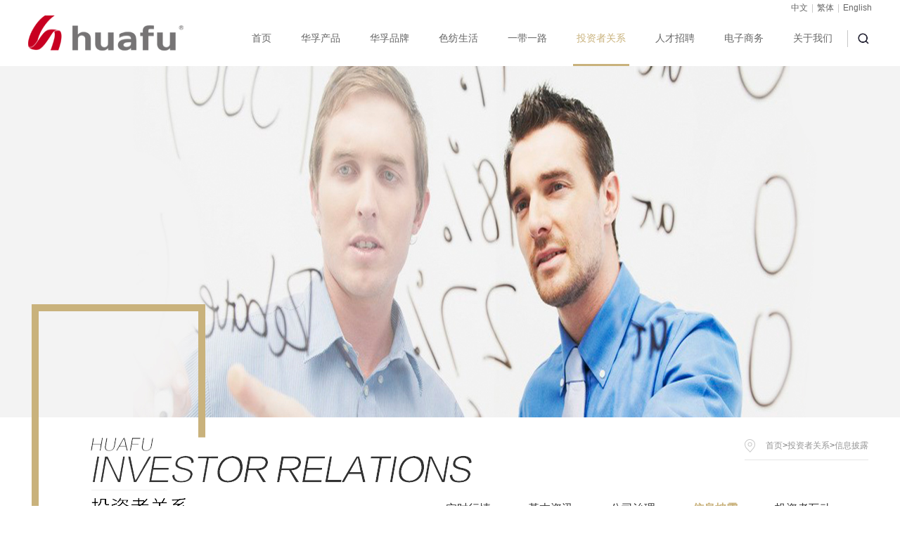

--- FILE ---
content_type: text/html; charset=utf-8
request_url: https://www.e-huafu.com/xxpl/list_45.aspx
body_size: 9441
content:
<!DOCTYPE html>
<html lang="zh-CN">
<head>
    <meta charset="UTF-8">
    
 
<!--
                       (0 0)
   +=============oOO====(_)================+
   |   Powered By wanhu - www.wanhu.com.cn |
   |   Tel:400-888-0035  020-85575672      |
   |   Creation:2016.6.23                 |
   |   ezEip v4.0.6                        |
   +==========================oOO==========+
                      |__|__|
                       || ||
                      ooO Ooo
-->
<meta http-equiv="X-UA-Compatible" content="IE=edge,chrome=1" />
<meta name="viewport" content="width=device-width, initial-scale=1.0, minimum-scale=1.0, maximum-scale=1.0, user-scalable=no" />
<meta name="apple-mobile-web-app-capable" content="yes">
<meta name="apple-mobile-web-app-status-bar-style" content="black">
<meta name="format-detection" content="telephone=no">
<meta http-equiv="Expires" content="-1">
<meta http-equiv="Cache-Control" content="no-cache">
<meta http-equiv="Pragma" content="no-cache">
<title>华孚时尚</title>
<meta name="keywords" content="华孚时尚、华孚色纺、色纺纱、华孚、色纺" />
<meta name="Description" content="华孚时尚股份有限公司是中国A股首家色纺行业上市公司，全球色纺产业领导品牌、全球较大的新型纱线供应商和制造商。公司主营中高档色纺纱线，配套提供半精纺、涡流纺、气流纺色纺纱线和高档新型的坯纱线、染色纱线，同时提供流行趋势、原料与产品认证、吊牌、技术咨询等增值服务。通过色彩、材质、工艺技术的集成创新，为客户提供日臻完善的产品和服务。" />

<link rel="stylesheet" type="text/css" href="/cn/css/whir_public.css"/>
<link rel="stylesheet" type="text/css" href="/cn/css/css_whir.css"/>
<script type="text/javascript" src="/cn/Scripts/jquery-3.3.1.min.js"></script>

<script type="text/javascript" src="/cn/Scripts/jquery.SuperSlide.2.1.3.js"></script>
<script type="text/javascript" src="/cn/scripts/gb2big5.js"></script>


<!--[if lt IE 9]><script type="text/javascript" src="/cn/scripts/html5shiv.v3.72.min.js"></script><![endif]-->
<script type="text/javascript">    //判D断?设¦¨¨备À?
    if (/AppleWebKit.*Mobile/i.test(navigator.userAgent) || (/MIDP|SymbianOS|NOKIA|SAMSUNG|LG|NEC|TCL|Alcatel|BIRD|DBTEL|Dopod|PHILIPS|HAIER|LENOVO|MOT-|Nokia|SonyEricsson|SIE-|Amoi|ZTE/.test(navigator.userAgent))) {
        if (window.location.href.indexOf("?mobile") < 0) {
            try {
                if (/Android|webOS|iPhone|iPod|BlackBerry/i.test(navigator.userAgent)) {
                    window.location.href ='/index_mobile.aspx';
                } else if (/iPad/i.test(navigator.userAgent)) {
                } else {
                    window.location.href ='/index.aspx';
                }
            } catch (e) { }
        }
    }
    </script>

      <script src="/cn/Scripts/whir.listLoader5.js"></script>
    <script type="text/javascript" language="javascript">
    var navID="6";
    var menuID ='45';
    </script>
</head>

<body>
   
 
<header class="Header">
  <div class="Toper">
    <div class="Logo"> <a href='/index.aspx'>
      <img src="/uploadfiles/2018/03/20180309170116116.png" />
      </a> </div>
    <div class="Topsearch"> <a href="javascript:void(0);" class="SearchBtnA"></a>
      <div class="SearchBox"> <a href="javascript:void(0);" onclick="return GoSearchUrl();" class="sreach_btn">&nbsp;</a>
        <input name="" type="text" class="sreach_ipu" id="key" value="输入关键词搜索" onblur="if(this.value=='')this.value='输入关键词搜索';" onfocus="if(this.value=='输入关键词搜索')this.value='';" onkeydown="entersearch()"/>
        <div class="clear"></div>
      </div>
    </div>
    <dl class="languge">
      <a href="#" id="zh_click_s"  onclick="jt()" class="sele">中文</a><em>|</em><a   id="zh_click_t" onclick="ft();" href="javascript:void(0)">繁体</a><em>|</em><a href='/index_EN.aspx'>English</a>
    </dl>
    <nav class="mainnav">
      <ul class="navul">
        <li id="navid1" class="first"><a href='/index.aspx' class="navA">首页</a></li>
        <li id="navid2"><a href='/sfs/index_21.aspx' class="navA">
          华孚产品
          </a>
          <dl class="sub">
            <a href="/sfs/index_21.aspx" id="subid21">什么是色纺纱</a><a href="/bzs/index_24.aspx" id="subid24">标准色咭</a><a href="/sjss/list_23.aspx" id="subid23">流行色咭</a><a href="/lxs/list_22.aspx" id="subid22">设计师色咭</a><a href="/cpcx/list_25.aspx" id="subid25">产品查询</a><a href="/sjhd/index_26.aspx" id="subid26">产品设计互动</a>
          </dl>
        </li>
        <li id="navid3"><a href='/storyline/index_108.aspx' class="navA">
          华孚品牌
          </a>
          <dl class="sub">
            <a href="/storyline/index_108.aspx" id="subid108">一根纱线的故事</a><a href="/zl/index_109.aspx" id="subid109">质量</a><a href="/cx/index_99.aspx" id="subid99">创新</a><a href="/ksfyRV/index_27.aspx" id="subid27">快速反应</a><a href="/shzr/index_41.aspx" id="subid41">社会责任</a><a href="/ppxzz/index_513.aspx" id="subid513">品牌新主张</a><a href="/pppj/index_110.aspx" id="subid110">品牌评价</a>
          </dl>
        </li>
        <li id="navid4"><a href='/yd/index_33.aspx' class="navA">
          色纺生活
          </a>
          <dl class="sub">
            <a href="/yd/index_33.aspx" id="subid33">运动</a><a href="/lx/index_32.aspx" id="subid32">旅行</a><a href="/xx/index_31.aspx" id="subid31">休闲</a><a href="/gz/index_30.aspx" id="subid30">商务</a><a href="/jj/index_29.aspx" id="subid29">家居</a><a href="/ny/index_111.aspx" id="subid111">内衣</a>
          </dl>
        </li>
        <li id="navid5"><a href='/qqbj/index_13.aspx' class="navA">
          一带一路
          </a>
          <dl class="sub">
            <a href="/qqbj/index_13.aspx" id="subid13">全球布局</a><a href="/index_98.aspx" id="subid98">新疆华孚</a><a href="/ynh/index_28.aspx" id="subid28">越南华孚</a>
          </dl>
        </li>
        <li id="navid6"><a href='/ssxq/index_46.aspx' class="navA">
          投资者关系
          </a>
          <dl class="sub">
            <a href="/ssxq/index_46.aspx" id="subid46">实时行情</a><a href="/jbzl/index_43.aspx" id="subid43">基本资讯</a><a href="/gszl/list_44.aspx" id="subid44">公司治理</a><a href="/xxpl/list_45.aspx" id="subid45">信息披露</a>
             <a href='http://irm.cninfo.com.cn/ircs/company/companyDetail?stockcode=002042&orgId=gssz0002042' target="_blank">投资者互动</a> 
          </dl>
        </li>
        <li id="navid7"><a href='/hyrg/index_50.aspx' class="navA">
          人才招聘
          </a>
          <dl class="sub">
            <a href="/hyrg/index_50.aspx" id="subid50">华孚用人观</a><a href="/shzp/list_51.aspx" id="subid51">社会招聘</a><a href="#" id="subid130">校园招聘</a>
          </dl>
        </li>
        <li id="navid8"><a href='/sjdg/index_113.aspx' class="navA">
          电子商务
          </a>
          <dl class="sub">
            <a href="/sjdg/index_113.aspx" id="subid113">色咭订购</a><a href="/mlsq/index_114.aspx" id="subid114">打样申请</a><a href="/zxxd/index_115.aspx" id="subid115">在线询单</a>
          </dl>
        </li>
        <li id="navid9"><a href='/hjj/index_36.aspx' class="navA">
          关于我们
          </a>
          <dl class="sub">
            <a href="/hjj/index_36.aspx" id="subid36">华孚简介</a><a href="/hfwh/index_127.aspx" id="subid127">华孚文化</a><a href="/hry/list_38.aspx" id="subid38">华孚荣誉</a><a href="/hsp/list_37.aspx" id="subid37">华孚视频</a><a href="/zxzx/list_15.aspx" id="subid15">华孚新闻</a><a href="/contact/list_93.aspx" id="subid93">联系我们</a>
          </dl>
        </li>
      </ul>
    </nav>
  </div>
  <div class="subbg"></div>
</header>
<script type="text/javascript">
  $("#subid130").attr("href","http://www.e-huafu.com/xyzp/list_52.aspx");
    function jt() {
        zh_tran('s');
        // $("#log").attr("src", "/cn/images/logo-j.png");
        $("#zh_click_t").removeClass("sele");
        $("#zh_click_s").addClass("sele");
    }
    function ft() {
        zh_tran('t');
        //$("#log").attr("src", "/cn/images/logo-f.png");
        $("#zh_click_t").addClass("sele");
        $("#zh_click_s").removeClass("sele");
    }
    $(function () {
        //        var zh_choose = getCookie('zh_choose');

        //        //alert(zh_choose);
        //        if (zh_choose == "t") {
        //           // $("#log").attr("src", "/cn/images/logo-f.png");
        //        }
        //        if (zh_choose == "s") {
        //          //  $("#log").attr("src", "/cn/images/logo-j.png");

        //        }

    });


    var menusub;
    $(".mainnav li.onnav").find(".sub").slideUp(300);
    $("#navid" + navID).addClass("onnav");
    $(".mainnav li").mouseover(function () {
        var obj = $(this);
        $(".mainnav li").removeClass("onnav");
        obj.addClass("onnav");
        clearInterval(menusub);
        if (obj.find(".sub a").length > 0) {
            $(".Header .subbg").slideDown(300);
            function thisstart() {
                $(".Header .subbg").slideDown(300);
                obj.find(".sub").slideDown(300);
            }
            menusub = setTimeout(thisstart, 300);
        } else {
            $(".Header .subbg").stop().slideUp(300);
        }
    });
    $(".mainnav li.onnav").find(".sub").slideUp(300);
    $(".mainnav li").mouseleave(function () {
        $(".mainnav li").removeClass("onnav");
        $("#navid" + navID).addClass("onnav");
        clearInterval(menusub);
        $(this).find(".sub").slideUp(300);
    });
    $(".mainnav li").mouseleave(function () {
        $(".mainnav li").removeClass("onnav");
        $("#navid" + navID).addClass("onnav");
        clearInterval(menusub);
        function thisend() {
            $(".Header .subbg").stop().slideUp(300);
        }
        menusub = setTimeout(thisend, 300);
        $(this).find(".sub").slideUp(300);
    });
    //this function do not use jquery for honner page?
    function GoSearchUrl() {
        var searchinput = document.getElementById("key");
        if (searchinput.value == "" || searchinput.value == "输入关键词搜索") {
            alert("输入关键词搜索！");
            searchinput.focus();
            return false;
        }
        if (searchinput.value.length > 50) {
            alert("输入的关键词字数不要过多！");
            searchinput.focus();
            return false;
        }


        var pattern = new RegExp("[`~!@#$^&*()=|{}':;',\\[\\].<>/?~！@#￥……&*（）—|{}【】‘；：”“'。，、？]")

        if (pattern.test(searchinput.value)) {
            alert("您输入的内容存在特殊字符!");
            searchinput.value = "";
            searchinput.focus();
            return false;
        }

        //var cid ='0';


        //alert(window.location.href);
        //window.location.href = "/search/search.aspx?key=" + escape(searchinput.value);
        window.location = "/search/search.aspx?key=" + escape(stripscript(searchinput.value));
        return true;
    }

    function entersearch() {
        //alert(dd);
        var event = window.event || arguments.callee.caller.arguments[0];
        if (event.keyCode == 13) {
            GoSearchUrl();
        }
    }

    function checkComments() {
        var event = window.event || arguments.callee.caller.arguments[0];
        //alert(event.keyCode);
        if ((event.keyCode > 32 && event.keyCode < 48) ||
		(event.keyCode > 57 && event.keyCode < 65) ||
		(event.keyCode > 90 && event.keyCode < 97)
		) {
            event.returnValue = false;
        }
    }


    function stripscript(s) {

        var pattern = new RegExp("[`~!@#$^&*()=|{}':;',\\[\\].<>/?~！@#￥……&*（）&mdash;—|{}【】‘；：”“'。，、？]")
        var rs = "";
        for (var i = 0; i < s.length; i++) {
            rs = rs + s.substr(i, 1).replace(pattern, '');
        }

        return rs;
    }

    
    </script>



     
     <aside class="Banner"><img src="/uploadfiles/image/banner/investor.jpg"></aside>
        

<section class="Containner">
    <h1 class="ColumnImg"><img src="/cn/images/investorT.png"></h1>
    <aside class="Currents"><a href="/index.aspx">首页</a>><a href="http://www.e-huafu.com//ssxq/index_46.aspx">投资者关系</a>><span>信息披露</span></aside>
       
 
<nav class="siderMenu">
    <ul>
    	
        	<li id="menuID48"><a href='http://irm.cninfo.com.cn/ircs/company/companyDetail?stockcode=002042&orgId=gssz0002042' target="_blank">投资者互动</a><em>|</em></li>
        
        
        	<li id="menuID45"><a href="/xxpl/list_45.aspx">信息披露</a><em>|</em></li>
        
        	<li id="menuID44"><a href="/gszl/list_44.aspx">公司治理</a><em>|</em></li>
        
        	<li id="menuID43"><a href="/jbzl/index_43.aspx">基本资讯</a><em>|</em></li>
        
        	<li id="menuID46"><a href="/ssxq/index_46.aspx">实时行情</a><em>|</em></li>
        
        
    </ul>
</nav>
<script type="text/javascript" language="javascript">
$("#menuID"+menuID).addClass("cur");
</script>


    <div class="MainCon pad83">
        <article class="Investor">
          <nav class="MenuT">
              <ul>
              
               <li id="cur3"><a href="/xxpl/list_45.aspx?lcid=3">社会责任报告</a></li>
              
               <li id="cur2"><a href="/xxpl/list_45.aspx?lcid=2">定期报告</a></li>
              
               <li id="cur1"><a href="/xxpl/list_45.aspx?lcid=1">   临时公告  </a></li>
              
                 <!-- <li class="first cur"><a href="#">临时公告</a></li>
                  <li><a href="#">定期报告</a></li>
                  <li><a href="#">社会责任报告</a></li>-->
              </ul>
          </nav>
          <div class="Investorlist">
              <ul id="listNews">
              <dl class="top">
                      <dt><span class="first">华孚时尚(sz002042)</span><span>最高</span><span>最低</span><span>成交额(亿)</span></dt>
                      <dd>
                          <span class="first" id="newf">
						  <span id="a1">10.08</span>
						  <em>
						  <span id="a2">0.15</span>
						  <br/>
						  <span id="a3">+1.51%</span>
						  </em>
						  </span>
						  <span id="a4">10.38</span>
						  <span id="a5">10.07</span>
						  <span id="a6">1.18</span>
                      </dd>
                      <h4> <span id="a30"></span>, 信息来源于：全景个股</h4>
                  </dl>

              暂无记录
              </ul>
              <a href="javascript:whir.listLoader.nextPage();" class="allslide" id="aNextPage"><img src="/cn/images/tip_ico.png"></a>
               <script type="text/javascript">
                   $(function () {
                       whir.listLoader.config.container = $("#listNews");
                       whir.listLoader.config.trigger = $("#aNextPage");
                       whir.listLoader.config.itemTagName = "li";
                       whir.listLoader.init();
                   });
    </script>
           </div>
          <div class="clear"></div>
        </article>
    </div>
</section>
<!-- <script type="text/javascript" src="https://hq.sinajs.cn/list=s_sz002042" charset="gb2312"></script>
      <script type="text/javascript">
          var elements1 = hq_str_s_sz002042.split(",");
          elements1[0]; //指数名称
          elements1[1]; //当前点数
          elements1[2]; //当前价格
          elements1[3]; //涨跌率
          elements1[4]; //成交量
          elements1[5]; //成交额（万元）
          $("#newf").html("" + elements1[1] + "<em>" + elements1[2] + "<br/>" + elements1[3] + "%</em>");

    </script>
   <script type="text/javascript" src="https://hq.sinajs.cn/list=sz002042" charset="gb2312"></script>
<script type="text/javascript">
    var elements = hq_str_sz002042.split(",");

    elements[1]; //今日开盘价
    elements[2]; //昨日收盘价
    elements[3]; //当前价格
    elements[4]; //今日最高价
    elements[5]; //今日最低价
    elements[6]; //竞买价，即“买一”报价；
    elements[7]; //竞卖价，即“卖一”报价
    elements[8]; //成交的股票数
    elements[9]; //成交金额，单位为“元”，
    elements[10]; //今日开盘价
    elements[11]; //今日开盘价
    //$("#a2").html(elements[1]);

    $("#a4").html(elements[4]);
    $("#a5").html(elements[5]);
    $("#a6").html((elements[9] / 100000000).toFixed(2));
    var ztf = "0";
    if (elements[3] != "0.00") {
        ztf = elements[3] - elements[2];
    }
    //$("#a2").html(ztf);
    $("#a30").html(elements[30] + " " + elements[31]);
</script> -->
    
 
<footer class="Bottomer">
  <nav class="BotNav">
    <dl class="first">
      <dt>
        华孚产品
      </dt>
      
        <dd><a href="/sfs/index_21.aspx">什么是色纺纱</a></dd>
      
        <dd><a href="/bzs/index_24.aspx">标准色咭</a></dd>
      
        <dd><a href="/sjss/list_23.aspx">流行色咭</a></dd>
      
        <dd><a href="/lxs/list_22.aspx">设计师色咭</a></dd>
      
        <dd><a href="/cpcx/list_25.aspx">产品查询</a></dd>
      
        <dd><a href="/sjhd/index_26.aspx">产品设计互动</a></dd>
      
    </dl>
    <dl>
      <dt>
        华孚品牌
      </dt>
      
        <dd><a href="/storyline/index_108.aspx">一根纱线的故事</a></dd>
      
        <dd><a href="/zl/index_109.aspx">质量</a></dd>
      
        <dd><a href="/cx/index_99.aspx">创新</a></dd>
      
        <dd><a href="/ksfyRV/index_27.aspx">快速反应</a></dd>
      
        <dd><a href="/shzr/index_41.aspx">社会责任</a></dd>
      
        <dd><a href="/ppxzz/index_513.aspx">品牌新主张</a></dd>
      
        <dd><a href="/pppj/index_110.aspx">品牌评价</a></dd>
      
    </dl>
    <dl>
      <dt>
        色纺生活
      </dt>
      
        <dd><a href="/yd/index_33.aspx">运动</a></dd>
      
        <dd><a href="/lx/index_32.aspx">旅行</a></dd>
      
        <dd><a href="/xx/index_31.aspx">休闲</a></dd>
      
        <dd><a href="/gz/index_30.aspx">商务</a></dd>
      
        <dd><a href="/jj/index_29.aspx">家居</a></dd>
      
        <dd><a href="/ny/index_111.aspx">内衣</a></dd>
      
    </dl>
    <dl>
      <dt>
        一带一路
      </dt>
      
        <dd><a href="/qqbj/index_13.aspx">全球布局</a></dd>
      
        <dd><a href="/index_98.aspx">新疆华孚</a></dd>
      
        <dd><a href="/ynh/index_28.aspx">越南华孚</a></dd>
      
    </dl>
    <dl>
      <dt>
        投资者关系
      </dt>
      
        <dd><a href="/ssxq/index_46.aspx">实时行情</a></dd>
      
        <dd><a href="/jbzl/index_43.aspx">基本资讯</a></dd>
      
        <dd><a href="/gszl/list_44.aspx">公司治理</a></dd>
      
        <dd><a href="/xxpl/list_45.aspx">信息披露</a></dd>
      
      
        <dd><a href='http://irm.cninfo.com.cn/ircs/company/companyDetail?stockcode=002042&orgId=gssz0002042' target="_blank">投资者互动</a></dd>
      
    </dl>
    <dl>
      <dt>
        人才招聘
      </dt>
      
        <dd><a id="col50" href="/hyrg/index_50.aspx">华孚用人观</a></dd>
      
        <dd><a id="col51" href="/shzp/list_51.aspx">社会招聘</a></dd>
      
        <dd><a id="col130" href="#">校园招聘</a></dd>
      
      <script>
		$("#col130").attr("href","http://www.e-huafu.com/xyzp/list_52.aspx");
		
		</script>
    </dl>
    <dl>
      <dt>
        电子商务
      </dt>
      
        <dd><a href="/sjdg/index_113.aspx">色咭订购</a></dd>
      
        <dd><a href="/mlsq/index_114.aspx">打样申请</a></dd>
      
        <dd><a href="/zxxd/index_115.aspx">在线询单</a></dd>
      
    </dl>
    <dl>
      <dt>
        关于我们
      </dt>
      
        <dd><a href="/hjj/index_36.aspx">华孚简介</a></dd>
      
        <dd><a href="/hfwh/index_127.aspx">华孚文化</a></dd>
      
        <dd><a href="/hry/list_38.aspx">华孚荣誉</a></dd>
      
        <dd><a href="/hsp/list_37.aspx">华孚视频</a></dd>
      
        <dd><a href="/zxzx/list_15.aspx">华孚新闻</a></dd>
      
        <dd><a href="/contact/list_93.aspx">联系我们</a></dd>
      
    </dl>
    <div class="clear"></div>
  </nav>
  <div class="Bottom" >
    <div class="bot_logo"> <a href="http://www.gsxt.gov.cn/%[base64]%7D" target="_blank"><img src='/cn/images/b_logo1.gif'/></a> <a href="http://szcert.ebs.org.cn/4dd535b1-cfbb-4ef5-be83-65deb09c1163" target="_blank"><img width = '50' src='/cn/images/b_logo2.gif'/></a> </div>
    <nav class="BottomLinks">
      <script type="text/javascript">var cnzz_protocol = (("https:" == document.location.protocol) ? " https://" : " http://");document.write(unescape("%3Cspan id='cnzz_stat_icon_1260786139'%3E%3C/span%3E%3Cscript src='" + cnzz_protocol + "s11.cnzz.com/z_stat.php%3Fid%3D1260786139%26show%3Dpic' type='text/javascript'%3E%3C/script%3E"));</script>
      <em>|</em><a href='/contact/list_93.aspx'>联系我们</a> <em>|</em><a href='/mzsm/index_54.aspx'>免责声明</a> <em>|</em><a href='/wzdt/index_55.aspx'>网站地图</a><a class="Botweixin"><img src="/cn/images/Bot_ico_1.png" /><span>
      <img src="/uploadfiles/2016/09/20160906160034034.jpg" />
      </span></a> <a href='http://weibo.com/sz002042?refer_flag=1001030102_&is_all=1' class="Botsina" target="_blank"><img src="/cn/images/Bot_ico_2.png" /></a> </nav>
    <div class="Copyright">
      <script type="text/javascript">var cnzz_protocol = (("https:" == document.location.protocol) ? " https://" : " http://");document.write(unescape("%3Cspan id='cnzz_stat_icon_1260786139'%3E%3C/span%3E%3Cscript src='" + cnzz_protocol + "s11.cnzz.com/z_stat.php%3Fid%3D1260786139%26show%3Dpic' type='text/javascript'%3E%3C/script%3E"));</script>
      Copyright © 2022  华孚时尚
       <a href="https://beian.miit.gov.cn/" target="_blank">皖ICP备2022007497号</a> 
      </a></a> All Rights Reserved. <span><br />
      Designed by <a href="http://www.wanhu.com.cn" target="_blank">Wanhu</a>. <a href="https://beian.mps.gov.cn/#/query/websearch?code=34060002030622" rel="noreferrer" target="_blank"><img src="/cn/images/logo5.png"  style="width: 16px;">皖公网安备34060002030622号</a ></span></div>
  </div>
</footer>
<script type="text/javascript">		
    //无图处理
    jQuery.each(jQuery("img"), function (i, n) { jQuery(n).error(function () { n.src = '/uploadfiles/nopic.jpg'; }); n.src = n.src; });

$(".Botweixin").hover(function(){
	$(this).find("span").stop().slideDown(300);
	},function(){
		$(this).find("span").stop().slideUp(100);
		})
//搜索
$(".Topsearch .SearchBtnA").click(function () {

                if ($(this).next(".SearchBox").css("display") == "none") {
    $(".SearchBox").show();
                }
                else {
                    $(this).next(".SearchBox").hide();
                }
});
</script>
<script type="text/javascript" src="/cn/Scripts/mommen.js"></script>


      

<script type="text/javascript" src="https://qt.gtimg.cn/q=sz002042"></script>
		<script type="text/javascript">
			var skqq=v_sz002042.split("~")
				$('#a1').html(skqq[3])
				if(skqq[31]>0){
					$('#a2').html("+"+skqq[31])
				}else{
					$('#a2').html("-"+skqq[31])
				}
				if(skqq[32]>0){
					$('#a3').html("+"+skqq[32]+"%")
				}else{
					$('#a3').html("-"+skqq[32]+"%")
				}
				$('#a4').html(skqq[33])
				$('#a5').html(skqq[34])
				$('#a6').html(skqq[37]/10000)
		</script>


<script>

    var mid ='0';
    if(mid=="0") {
        $(".MenuT ul li:nth-child(1)").addClass("cur");
    }
    $("#cur" + mid).addClass("cur");
</script>
</body>
</html>

--- FILE ---
content_type: text/html; charset=GBK
request_url: https://qt.gtimg.cn/q=sz002042
body_size: 219
content:
v_sz002042="51~华孚时尚~002042~4.27~4.32~4.32~302777~128181~174596~4.27~2277~4.26~601~4.25~958~4.24~736~4.23~1499~4.28~1830~4.29~2222~4.30~3786~4.31~1886~4.32~2114~~20260126161451~-0.05~-1.16~4.34~4.22~4.27/302777/129176992~302777~12918~1.78~-35.73~~4.34~4.22~2.78~72.62~72.62~1.26~4.75~3.89~1.05~-5767~4.27~104.10~-34.95~~~1.17~12917.6992~0.0000~0~ ~GP-A~0.47~0.00~0.00~-3.53~-1.18~7.58~3.99~-4.04~3.64~-9.73~1700681355~1700681355~-32.20~-32.33~1700681355~~~-9.53~-0.23~~CNY~0~~4.22~5945";


--- FILE ---
content_type: text/css
request_url: https://www.e-huafu.com/cn/css/whir_public.css
body_size: 1887
content:
@charset "utf-8"; 
/*全局样式*/
body{ padding:0px; margin:0px auto; /*font-family:Microsoft YaHei,arial,'宋体';*/ color: #666; font-size:12px; width: 100%; zoom:1; min-width:1200px; background:/*url(../images/bg.jpg)*/ #fff;

/*禁用Webkit内核浏览器的文字大小调整功能*/
-webkit-text-size-adjust:none; 

/*取出点击出现半透明的灰色背景*/
-webkit-tap-highlight-color:rgba(0,0,0,0); 
-webkit-tap-highlight:rgba(0,0,0,0);

/*控制内容的可选择性*/
/*-webkit-user-select: none;  
    -ms-user-select: none;
   -moz-user-select: none;
 -khtml-user-select: none;
        user-select: none;*/
        
/*设置字体的抗锯齿或者说光滑度*/
-webkit-font-smoothing: antialiased;  
}

ul,li,form, dl,dt,dd, div{ padding: 0px; margin: 0px;}

/*默认去除ul、li的默认样式*/
ul,li{ list-style:none; margin: 0;} 

/*初始化下拉菜单、单行输入框、多行输入框的样式*/
select,input,textarea{ border-radius:0; -webkit-border-radius:0; color:#414446;} 

/*表单元素获得焦点时不显示虚线框*/
input:focus { outline: none;}
input,button,select,textarea{outline:none;/*-webkit-appearance:none;*//*强制去除表单自带的样式*/ } 

/*不允许多行输入文本框有滚动条*/
textarea{resize:none;/*-webkit-appearance:none;*//*强制去除textarea自带的样式*/ } 

/*初始化表单元素样式*/
textarea,input,select {background:none; border:none; margin:0; padding:0; font-family:"微软雅黑";}

/*初始化HTML5标签样式*/
audio,canvas,progress,video { display: inline-block; vertical-align:baseline;}
article,aside,footer,header,hgroup,nav,section,figure,figcaption{ display:block;}

/*去除figure边距*/
figure,figcaption{ margin:0px; padding:0px;}

/*初始化图片样式*/
img{ border:none; border:0; max-width:100%; vertical-align:top;}

/*初始化对象样式*/
object{ border:none; border:0; overflow:hidden; vertical-align:top;}

/*初始化a的样式和字体样式*/
a{ color:#666; text-decoration:none; noline: -webkit-tap-highlight-color:rgba(0,0,0,0);}
a:focus {outline:none; -moz-outline:none;}
a:hover{ color: #f08300; text-decoration:none;}

/*清楚浮动*/
.clear{ clear:both; height:0px; overflow:hidden; line-height:0; content:"";  zoom:0;}

/*全局样式*/

.Headlanguage:after,.Header:after,.navul:after,.HomeBanner .tab:after,.Bottom:after,.HomAdvantage .HAlist:after,.HomAdvantage2 .HAlist:after,.siderMenu ul:after,.ProFeatures .Prolist ul:after,.DyedLife dl:after{content: ".";display: block;visibility: hidden;clear: both;height: 0;font-size: 0;}
.tbl-type {	display: table;	width: 100%}
.tbl-cell {	display: table-cell;vertical-align: top;text-align: center}
.Texthide{ display:none;}
.h1,.h2,.h3,.h4,.h5,.h6,.p{ padding:0px; margin:0px;}

.zxyp_list p.job_top {
      background: #c9b27c none repeat scroll 0 0;
    height: 50px;
    line-height: 50px;
    margin: 0;
}
.zxyp_list p.job_top span {
    color: #fff;
    display: block;
    float: left;
  font-size: 16px;
    font-weight: normal;
    text-align: center;
    width: 14.2%;

}

.zxyp_list li span.bg {
    color: #5e5e5e;
    display: block;
    float: left;
    font-size: 14px;
    height: 70px;
    line-height: 70px;
    text-align: center;
    width: 14.2%;
	overflow:  hidden; white-space: nowrap; -o-text-overflow: ellipsis; text-overflow:  ellipsis; 
}
.zxyp_list li div.job_xq {
    border-top: 1px dashed #e0e0e0;
    display: none;
    float: left;
    font-size: 12px;
    line-height: 24px;
    padding: 0 11% 1%;
}
.zxyp_list p.job_top span.zycol,.zxyp_list li span.zycol{ width:57.4%;}
.zxyp_list li {
    border-bottom: 1px solid #e0e0e0;
    cursor: pointer;
    float: left;
    width: 100%;
}

--- FILE ---
content_type: text/css
request_url: https://www.e-huafu.com/cn/css/css_whir.css
body_size: 13027
content:
@charset "utf-8";
/* CSS Document */
@font-face {
    font-family: 'zZCeI';
    src: url('../fonts/zZCeI.eot');
    src: url('../fonts/zZCeI?#iefix') format('embedded-opentype'),
         url('../fonts/zZCeI.woff') format('woff'),
         url('../fonts/zZCeI.ttf') format('truetype'),
         url('../fonts/zZCeI.svg#zZCeI') format('svg');
    font-weight: normal;
    font-style: normal;
}
html{ font:normal 62.5%/2.3em  "微软雅黑",Arial,"宋体"; }


.Toper,.Bottom,.Containner,.HomAdvantage,.HomAdvantage2,.Homgraphs,.siderMenu{width:1200px; margin:0 auto;}
.BG_Black{ background-color:#000;}
.BG_White{ background-color:#f5f5f5;}

.Toper{ position:relative;}
.Header{ position:relative; padding:0; z-index:50; background-color:#fff;}
.Logo{ width:221px; float:left; margin:22px 0;}
.Logo img{ width: 221px; height: 50px;}
.Logo a{ display:block;}

.Toper .languge{ position:absolute; top:0; right:0; text-align:right;}
.Toper .languge em{ color:#c7c7c7; padding:0 5px; font-style:normal;}
.Toper .languge a{ color:#666;}
.Topsearch{ float:right; margin-top:43px; border-left:1px solid #c7c7c7; position:relative;}
.Topsearch a.SearchBtnA{ display:block; float:left; width:24px; height:24px; line-height:24px; background:url(../images/search_ico.png) no-repeat center; margin-left:10px; color:#fff; text-align:center;}
.Topsearch .SearchBox{ position:absolute; width:180px; height:27px; background:url(../images/BG_SreachBox.png) no-repeat center ; position:absolute; right:-8px; padding:0 5px; top:30px; overflow:hidden; font-size:0.875em; display:none; z-index:10;}
.Topsearch .SearchBox .sreach_btn{ width:28px; height:28px; display:block; float:right;}
.Topsearch .SearchBox .sreach_ipu{ width:140px; height:27px; line-height:27px; padding:0 0 0 10px; border:0px; background:none; color:#7E7E7E;}



.mainnav{ height:52px; line-height:52px; float:right; padding-top:28px;z-index:10; }
.mainnav ul.navul{}
.mainnav ul li{ float:left; font-size:14px; margin:0 16px;   position:relative;}
.mainnav ul li.first{ margin-left:0;}
.mainnav ul li a{ display:block; padding:0px 5px 11px; color:#666; *padding:0px 20px; *margin-top:-5px;}
.mainnav ul li.onnav a, .mainnav ul li a:hover{ text-decoration:none; color:#c9b27c;}
.mainnav ul li.onnav a.navA,.mainnav ul li a.navA:hover{ border-bottom:3px solid #c9b27c;}
.mainnav ul li a:hover,.mainnav li.onnav a.navA{/*background-color:#1462da;color:#fff;*/}
.mainnav ul li .sub{top:65px;padding-top:1px;position:absolute;float:none;left:-4px;width:600px;height:40px;line-height:40px;display:none;padding-left:0;}
.mainnav ul li .sub a{ color:#fff;filter:alpha(opacity=60);-moz-opacity:0.6;-khtml-opacity:0.6;opacity:0.6;color:#fff;margin:0 10px;line-height:40px;width:auto;float:none; display:inline;padding:0px;background:none;}
.mainnav ul li .sub a:hover,.mainnav ul li .sub a.active{color:#fff;filter:alpha(opacity=100);-moz-opacity:1;-khtml-opacity:1;opacity:1;}
.Header .subbg{width:100%;height:40px;background-color:#c9b27c;filter:alpha(opacity=60);-moz-opacity:0.6;-khtml-opacity:0.6;opacity:0.6;position:absolute;float:none;left:0px;top:94px;display:none;z-index:-1;}
.Header .subbg.hidden{visibility:hidden;}
#navid6 .sub,#navid7 .sub,#navid8 .sub,#navid9 .sub,#navid10 .sub{ right:-10px; left:auto; text-align:right;}
#navid7 .sub{ width:630px;}

.Currents{ height:40px; line-height:40px; border-bottom:1px solid #e5e5e5; text-align:right; float:right; background:url(../images/CurrentIco.png) no-repeat left center; display:inline; padding-left:30px;}
.Currents a{ color:#969696;}
.Currents span{ color:#969696;}

/*pages*/
.Pages{ padding:1% 0;  zoom:1; overflow:hidden; text-align:center; font-size:16px; margin-top:2%; /*background:#fafafa; border:1px solid #f1f1f1;*/}
.Pages span{ padding:0px 3px; display:inline-block;}
.Pages a{ display:inline-block; margin:0px 2px; /*border:1px solid #ededed;*/ padding:0 10px; color:#c3c3c3;}
.Pages .p_cur b{ color:#F00;}
.Pages .p_count b{ color:#F00;}
.Pages .p_total b{ color:#F00;}
.Pages .p_page em{ font-style:normal; font-family:Arial; position:relative; top:-5px;}
.Pages .p_page em a{  /*border:solid 1px #ededed;padding:7px 15px;*/}
.Pages .p_page em a.a_cur{ color:#c9b27c; /*border:solid 1px #c39237; background:#c39237; */}
.Pages .p_page b{ font-weight:normal;}
.Pages .p_page .a_prev,.Pages .p_page .a_next{ font-size:35px; font-family:"宋体"; line-height:40px;}
.Pages .i_text{ width:30px; padding:0px; text-align:center; font-size:12px; border:inset 1px #ddd; background:#fff;}
.Pages .i_button { position:relative; top:5px; width:32px; height:20px; cursor:pointer; border:none; background:url(page_goto.jpg) no-repeat;}
.Pages a:hover{ color:#c9b27c; /*background:#c39237;*/}
/*pages end*/

.Bottomer{padding:22px 0;background:#f5f5f5; font-size:14px;}
.Bottom{ color:#9d9d9d; padding:25px 0 10px;}
.Bottom a{color:#9d9d9d;}
.Bottom .BottomLinks{ float:right; width:36%; text-align:right;}
.Bottom .BottomLinks em{ padding:0 5px; font-style:normal;}
.Bottom .BottomLinks a.Botweixin,.Bottom .BottomLinks a.Botsina{ position:relative; top:5px; margin-left:10px; cursor:pointer;}
.Bottom .BottomLinks a.Botweixin span{ display:block; position:absolute; padding:5px; border:1px solid #e5e5e5; background:#fff; bottom:30px; left:-40px; display:none;}
.Bottom .BottomLinks a.Botweixin span img{ width:85px; height:85px; max-width:85px;}
.Bottom .Copyright{ float:left; width:50%; text-align:left; margin-left: 30px;}
.Bottom .Copyright a{ text-decoration:underline;}
.BotNav{ width:1200px; margin:0 auto;}
.BotNav dl{ float:left; width:135px; border-left:1px solid #e5e5e5; padding-top:10px; margin-left:15px; min-height:230px; height:230px; height:auto !important;}
.BotNav dl.first{ margin-left:0;}
.BotNav dl dt{ border-left:1px solid #55575a; position:relative; left:-1px;padding-left:20px; color:#55575a; line-height:20px; margin-bottom:10px; }
.BotNav dl dd{ padding-left:19px;}
.BotNav dl dd a{ color:#a5a6a7;}

/*Home*/
.FloorBox{ margin:0 auto; min-width:1200px; position:relative;}
.Hbg1{ background:url(../images/Hbg1.jpg) no-repeat center; padding:83px 0;}
.Hbg2{ background:url(../images/Hbg2.jpg) no-repeat center; padding:83px 0 0; margin:200px 0 0 0;}


.HomeBanner { position: relative; width:100%; overflow: hidden;max-width:1920px; min-height:700px;}
.HomeBanner .pic{ position:relative;width:100%; overflow:hidden; }
.HomeBanner .pic li{ width:100%; height:auto;}
.HomeBanner .pic li a{ display:block;}
.HomeBanner .pic img { width:100%; display: block;max-width:100%; min-height:700px; }
.HomeBanner .btn{  position:absolute; bottom:0; width:100%;}
.HomeBanner .btn dl{width:1200px; margin:0 auto; position:relative;}
.HomeBanner .prev,
.HomeBanner .next { width: 93px; height: 76px; line-height:76px; background:#3f3f3f; cursor: pointer; filter:alpha(opacity=100);opacity:1; text-align:center; font-family:"宋体"; color:#fff; font-size:40px; font-weight:bold; float:right;}
.HomeBanner .next{ border-left:#797979 solid 2px;}
.HomeBanner .prev:hover,
.HomeBanner .next:hover { filter:alpha(opacity=90) !important;opacity:0.9 !important;  }


.HomTCcard{ width:1190px; margin:0 auto; padding:80px 10px; position:relative; z-index:2; background:#fff;}
.HomTCcard h2{ margin:0; position:absolute;}
.HomTCcard .srollbox{ position:relative;}
.HomTCcard .srollmainall{ overflow:hidden;zoom:1;}
.HomTCcard .srollmainall li{ float:left;overflow:hidden;}
.HomTCcard  dl{ border-left:2px solid #8f7085; padding-left:20px; margin:385px 0 0 83px; padding-bottom:60px; width:38%; position:relative;float:left;}
.HomTCcard  dl span.ico{ background:#; position:absolute; top:0; left:-20px; height:20px; line-height:20px; width:20px; color:#fff;font-family:"宋体"; font-size:16px; display:block; text-align:center;}
.HomTCcard  dl h3{ margin:0; font-weight:normal; color:#000; font-weight:normal; font-size:20px;}
.HomTCcard  dl h3 em{ display:block; color:#323232; font-size:14px; text-transform:uppercase;}
.HomTCcard  dl dd{ color:#666666; font-size:14px; line-height:33px; height:99px; overflow:hidden; padding-top:20px;}
.HomTCcard .allbtn{ position:absolute; left:600px; top:520px; z-index:20;}
.HomTCcard .allbtn .next,.HomTCcard .allbtn .prev{ border:1px solid #cdcdcd; color:#959595;font-family:"宋体"; font-size:20px; padding:20px 10px;}
.HomTCcard .allbtn .next:hover,.HomTCcard .allbtn .prev:hover{ background:#c9b27c; color:#fff; border:1px solid #c9b27c; padding:20px 20px;}
.HomTCcard .srollmainall li .pic{ float:right; width:408px; margin-top:30px;}
.HomTCcard .srollmainall li .pic a{ display:block; padding:57px; border:1px solid #a7a7a7;}

.HomTCcard  .colorlist{ position:relative; overflow:hidden;}
.HomTCcard  .colorlist .tempWrap{margin:0 150px 0 146px;}
.HomTCcard  .colorlist ul{overflow:hidden;zoom:1; }
.HomTCcard  .colorlist li{ float:left; width:150px; height:150px; overflow:hidden;display:inline;}
.HomTCcard  .colorlist li:hover a{ border:3px solid #c9b27c; display:block;}
.HomTCcard  .colorlist li:hover img{ border:3px solid #fff; width:138px; height:138px;}
.HomTCcard  .colorlist .navNext,.HomTCcard  .colorlist .navPrev{ position:absolute; top:0; left:0; width:144px; height:148px; display:block;font-family:"宋体"; font-size:60px; font-weight:lighter; line-height:148px; text-align:center;border:1px solid #cdcdcd; color:#959595; overflow:hidden;}
.HomTCcard  .colorlist .navNext{ left:auto; right:0;}
.HomTCcard  .colorlist .navNext:hover,.HomTCcard  .colorlist .navPrev:hover{ background:#c9b27c; color:#fff; border:1px solid #c9b27c;}
.HomTCcard .colorlist .prevStop{ color:#cdcdcd;}
.HomTCcard .colorlist .nextStop{color:#cdcdcd;}

.HomColBg{ position:absolute; left:0; width:100%; background:#f4f4f4; height:150px; bottom:80px; z-index:1;}

.HomClife{ width:1190px; margin:0 auto;}
.HomClife h2{ float:left; margin:0;}
.HomClife .HCLcate{ width:822px; float:left; margin:110px 0 0 40px;}
.HomClife .HCLcate li{ float:left; width:274px; height:176px; position:relative;}
.HomClife .HCLcate li .allclick{ display:block; position:absolute; top:0; left:0; width:100%; height:100%; z-index:5;}
.HomClife .HCLcate li.white{ background:#fff;}
.HomClife .HCLcate li .txt{ position:absolute; top:0; left:0; width:80%; padding:0 10%; z-index:3;}
.HomClife .HCLcate li.black{ text-align:center;}
.HomClife .HCLcate li.white .txt .title{ color:#a6a6a6; font-size:30px; position:relative; padding-right:60px;}
.HomClife .HCLcate li.white .txt p{ color:#747474; font-size:14px;}
.HomClife .HCLcate li.white .txt .title em{ font-size:35px; position:absolute; height:3px; background:#c9b27c; right:0; bottom:3px; width:50px;}
.HomClife .HCLcate li.black .txt .title{ color:#fff;font-size:30px; position:relative; border-bottom:3px solid #c9b27c; padding-bottom:20px;}
.HomClife .HCLcate li.black .allbg{background:rgba(0, 0, 0, 0.31) none repeat scroll 0 0 !important;filter:Alpha(opacity=31);moz-opacity:0.31;opacity: 0.31; background:#fff;display:block; position:absolute; top:0; left:0; width:100%; height:100%; z-index:2;}
.HomClife .HCLcate li.white .allbg{ display:none;}
.HomClife .HCLcate .more{ color: #fff;
padding: 10px;
text-align: center;
display: block;
margin: 60px 0 0;
width: 120px;
font-size: 14px;
border: 1px solid #fff;}

.Homnews{width:1190px; margin:0 auto; position:relative;}
.Homnews h2{ margin:0; position:absolute; top:-220px; right:0;}
.Homnews .Hnewlist{ padding:82px 0 59px;}
.Homnews .Hnewlist li{ width:561px; height:104px; border:1px solid #f2f2f2; background:#fff; float:left; margin:40px  0 0 64px;}
.Homnews .Hnewlist li.first{ margin-left:0;}
.Homnews .Hnewlist .time{ float:left; width:124px; text-align:center; float:left; font-size:70px; color:#a6a6a6; display:block; line-height:104px; position:relative;}
.Homnews .Hnewlist .time em{ position:absolute; left:66px; bottom:23px; list-style:none; font-size:12px; background:#fff; font-style:normal; line-height:20px; height:20px; font-size:14px; color:#555;}
.Homnews .Hnewlist .txt{ float:left; width:375px; height:104px; overflow:hidden; border-right:1px solid #ebebeb; border-left:1px solid #ebebeb; padding:0 10px 0 20px;}
.Homnews .Hnewlist .txt .title{ margin:15px 0; font-weight:normal; font-size:18px;overflow:  hidden; white-space: nowrap; -o-text-overflow: ellipsis; text-overflow:  ellipsis;}
.Homnews .Hnewlist .txt .title a{ color:#323232;}
.Homnews .Hnewlist .txt p{ margin:0; color:#666; line-height:20px; height:40px; overflow:hidden;}
.Homnews .Hnewlist .Nmore{ float:left; display:block; width:30px; height:104px; position:relative;}
.Homnews .Hnewlist .Nmore span{ position:absolute; top:44px; left:10px; height:0; width:0; border:10px solid #ebebeb; border-color:transparent transparent transparent #ebebeb;}
.Homnews .Hnewlist .more{ color: #fff;
padding: 10px;
text-align: center;
display: block;
margin: 60px auto 0;
width: 120px;
font-size: 14px;
border: 1px solid #fff;}
.Homnews .Hnewlist li:hover,.Homnews .Hnewlist li:hover .time em{ background:#fcf9f2;}
.Homnews .Hnewlist li:hover .title a{ color:#c9b27c;}
.Homnews .Hnewlist li:hover .Nmore span{ border-color:transparent transparent transparent #c9b27c;}


/*Home End*/

.Banner{ width:100%; min-width:1200px; margin:0 auto; text-align:center; overflow:hidden; height:500px;}
.Banner img{width:1920px; height:500px;}
.siderMenu{ position:relative; float:right; margin-top:49px; border-bottom:1px solid #ebebeb; padding-bottom:40px; width:100%;}
.siderMenu ul{}
.siderMenu ul li{ float:right;margin:0; line-height:40px; position:relative;}
.siderMenu ul li a{color:#323232;  font-size:16px; padding-bottom:5px;}
.siderMenu ul li em{ font-style:normal; padding:0 25px; color:#ebebeb;}
.siderMenu ul li.cur a,.siderMenu ul li a:hover{ color:#c9b27c; font-weight:bold; border-bottom:3px solid #c9b27c;}
.siderMenu ul li dl{ position:absolute; top:40px; right:0; width:600px; text-align:right; display:none;}/*width:465px;*/
.siderMenu ul li dl a,.siderMenu ul li.cur dl a{ color:#323232; font-size:14px; border:none; font-weight:normal;}
.siderMenu ul li dl a:hover{ color:#c9b27c; border:none;}

.Containner{ margin:20px auto 0; background:#fff; width:1190px; min-height:400px; height:400; height:auto !important; position:relative;}
.pad83{ padding-left:83px;}
.content{text-justify:inter-ideograph; text-align:justify; word-wrap:break-word; clear:both; overflow:hidden; font-size:14px; line-height:24px; min-height:308px; padding:30px 0 30px;}
.MainCon{ padding-top:250px; padding-bottom:40px;}
.Singlepage{text-justify:inter-ideograph; text-align:justify; word-wrap:break-word; clear:both; overflow:hidden; font-size:14px; line-height:24px; min-height:308px; padding:0;}
.ColumnImg{ position:absolute; top:-196px;}

.PBriefBox{}
.PBriefBox img{ float:left;}
.PBriefBox .proTit{ float:left; width:165px; height:160px; margin:0 0 60px 0; position:relative; border:1px solid #646566; font-style:italic; font-weight:normal;}
.PBriefBox .proTit span{ position:absolute; top:21%; right:-90px; background:#fff; font-size:36px;color:#323232; padding-bottom:10px;}
.PBriefBox .proTit span em{ display:block; text-transform:uppercase;  font-size:14px;}
.PBriefBox .proTit ins{ position:absolute; display:block; width:81px; height:81px; bottom:-56px; left:72%; background:url(../images/icon.png) no-repeat;}

.MenuT .PBriefBox .proTit{ float:none; width:208px; height:208px;}
.MenuT .PBriefBox .proTit span{ right:-70px; top:32%;}
.MenuT.PBriefBox .proTit ins{ left:71%; bottom:-52px;}

.PBriefBox .PBcon{ float:right; width:75%; font-size:14px; line-height:33px; color:#323232;}
.PBriefBox .PBcon p{ margin-top:0;}

.FCClist{ padding:30px 0;}
.FCClist li{ float:left; padding:23px; border:1px solid #aaa; margin:20px 0 20px 82px;}
.FCClist li.first{ margin-left:0;}

.Sjslist{ margin-left:80px;}
.Sjslist dl{ padding:0 0 60px; }
.Sjslist dt{ float:left; width:448px; position:relative;}
.Sjslist dt h2{ margin:0;  font-style:italic;font-weight:normal; font-size:36px; color:#323232; height:90px;}
.Sjslist dt h2 em{ color:#323232; display:block; font-size:24px; padding-bottom:8px;}
.Sjslist dt h2 span{ border-bottom:1px solid #323232; padding-bottom:20px;color:#323232;}
.Sjslist dt p{ color:#323232; font-size:14px;}
.Sjslist .more{ color:#fff; background:url(../images/ico_more.png) no-repeat center 35px #c9b27c; padding:10px 20px 20px; display:block; margin:60px auto 0; width:120px; font-size:14px; float:left;}
.Sjslist dl.odd dt{ float:right; padding-right:80px;}
.Sjslist dl.odd dd{ float:left; width:506px; height:337px;}
.Sjslist dd{ float:right; width:601px; height:401px;}

.Sjsinfo{ font-size:14px;}
.Sjsinfo .proTit{ width:165px; height:160px; margin:0 0 60px 0; position:relative; border:1px solid #646566; font-style:italic; font-weight:normal;}
.Sjsinfo .proTit span{ position:absolute; top:21%; right:-90px; background:#fff; font-size:36px;color:#323232; padding-bottom:10px;}
.Sjsinfo .proTit span em{ display:block; text-transform:uppercase;  font-size:14px;}
.Sjsinfo .sjh2{ font-weight:normal; border-left:3px solid #c9b27c; margin:50px 0 20px 0 0; padding-left:20px; color:#333;}
.Sjsinfo p{ margin:0;}


.BZCbox{ margin-left:70px;}
.BZClist{position:relative; border-bottom:1px solid #ebebeb;margin:50px 0 50px 70px; padding-bottom:30px;}
.BZClist .pic{ float:left; width:499px; height:557px;}
.BZClist .pic img{ width:499px; height:557px;}
.BZClist .txt{ float:right; width:550px; color:#323232; }
.BZClist .txt h3{ margin:0; font-weight:normal; font-size:18px;}
.BZClist .txt p{ margin:0; font-size:14px;}
.BZClist .txt .colors{ margin:15px 0;}
.BZClist .txt .colors a{ border-left:1px solid #fff;}
.BZClist .txt .Features{}
.BZClist .txt .Features p{ margin:5px 0 10px;}
.BZClist .more{ color:#fff; background:url(../images/ico_more.png) no-repeat center 35px #c9b27c; padding:10px 20px 20px; display:block; margin:15px auto 0 0; width:120px; font-size:14px;/* position:absolute; right:0; bottom:60px;*/ float:right;}
.BZClist.odd .pic{ float:right;}
.BZClist.odd .txt{ float:left;}
.BZClist.odd .more{ /*left:0; right:auto;*/ margin-left:0; margin-right:auto; float:left;}
.allslide{ margin:0 auto; width:16%; max-width:138px; display:block;}

.BZinfo{}
.BZinfo .pic{ float:left; width:499px; height:557px; margin-left:70px;}
.BZinfo .pic img{ width:499px; height:557px;}
.BZDetail{ float:right; width:550px; color:#323232;}
.BZDetail h3{ margin:0; font-weight:normal; font-size:18px;}
.BZDetail p{ margin:0; font-size:14px;}
.BZDetail .colors{ margin:15px 0;}
.BZDetail .colors a{ border-left:1px solid #fff;}
.BZDetail .Features{}
.BZDetail .Features p{ margin:5px 0 10px;}
.ColorSeries{}
.CSbox{ margin:30px 0;  width: 1200px;}
.CSbox .title{ margin:0; font-size:18px; color:#323232; font-weight:normal; border-bottom:1px solid #ebebeb;line-height:2em; padding-bottom:0.5em;}

.CSbox .CSlist{ height:100px; overflow:hidden;background:#f2f2f2; margin-top:20px;  overflow: hidden;
    position: relative; }

.CSbox .CSlist li{ float:left; width:100px; height:100px; border-right:3px solid #fff;}
.CSbox .CSlist li a{ display:block;}
.CSbox .CSlist li a img{ width:100px; height:100px;}
.CSbox .CSlist li a:hover{ border:3px solid #c9b27c;}
.CSbox .CSlist li a:hover img{ width:94px; height:94px;}
.CSbox .CSlist a.more{ display:block; font-size:60px; height:100px; line-height:100px; background:url(../images/color_ico.png) no-repeat center center; float:left; width:57px;}

.Prosearch{ padding-left:70px;}
.PSbox{}
.PSbox dl{ float:left; width:168px; height:33px; border:1px solid #e2e2e2; margin-right:20px; position:relative; overflow:hidden;}
.PSbox dl.last{ margin-right:0;}
.PSbox dl select{ height:33px; line-height:33px; width:168px; padding-left:10px; position:absolute; top:0; left:-1px;}
.PSbox dl select option{ height:33px; line-height:33px; border:1px solid #e2e2e2;}
.PSbox dl .btn{ display:block; background:#c9b27c; height:33px; line-height:33px; text-align:center; color:#fff; width:100%}
.PSbox dl .reset{ background:#e2e2e2; color:#323232;}

.ProSearchlist{ padding:40px 0;}
.ProSearchlist li{ float:left; width:166px; height:197px; margin:0 0 24px 24px;}
.ProSearchlist li.first{ margin-left:0;}
.ProSearchlist li img{width:166px; height:166px;}


.PopBox{ position:fixed;width:80%;height:100%;background:rgba(255, 255, 255, 0.8) none repeat scroll 0 0 !important;/*实现FF背景透明，文字不透明*/
filter:Alpha(opacity=80); background:#fff;/*实现IE背景透明*/top:0; left:10%; display:none;}
.inforbox{ z-index:51; position:relative; border:3px solid #c9b27c; margin:20px auto 0; width:300px; height:364px; padding:80px; background:#fff;opacity: 1;}
.inforbox .closed{ position:absolute; top:30px; right:30px; background:url(../images/close_ico.png) no-repeat; width:34px; height:34px; display:block;}
.inforbox .pic{ width:289px; height:289px;}
.inforbox .pic img{ width:289px; height:289px;}
.inforbox .txt{ color:#323232; font-size:14px;}
.inforbox .txt span{ font-weight:bold;}


/*色纺生活*/
.DyedLife{ padding-left:70px;}
.DLname{ text-align:center; color:#323232; font-weight:normal; font-size:36px; font-style:italic; }
.DLname em{ font-size:14px; text-transform:uppercase; display:block; line-height:30px;}
.DyedLife dl{ color:#323232; margin:70px 0;}
.DyedLife dl dt{ float:left; width:27%; padding-top:90px;}
.DyedLife dl dt h2{ margin-top:0; font-size:36px; font-weight:normal; font-style:italic;}
.DyedLife dl dt h2 em{ font-size:14px; display:block; padding-left:22px; text-transform:uppercase;}
.DyedLife dl dt p em{ text-transform:uppercase; display:block;}
.DyedLife dl dt p{ background:url(../images/line.jpg) no-repeat left 15px; padding-left:32px; line-height:30px;}
.DyedLife dl dd{ float:right; width:66%;}
.DyedLife dl.first h2{ font-style:normal;}
.DyedLife dl.three{}
.DyedLife dl.three dt{ width:54%;}
.DyedLife dl.three dd{ width:37%;}
.DyedLife dl.odd{}
.DyedLife dl.odd dt{ float:right; width:37%;}
.DyedLife dl.odd dd{ float:left; width:54%;}

.DyedLife.work{}
.DyedLife.work dl dt{ width:42%;}
.DyedLife.work dl dd{ width:51%;}

.DyedLife.travel{}
.DyedLife.travel dl dt{ width:42%;}
.DyedLife.travel dl dd{ width:51%;}
.DyedLife.travel dl dt{ padding-top:0;}
.DyedLife.travel dl.last dt{ padding-top:90px;}
/*色纺生活 End*/

/*最新资讯*/
.newlist{ padding-left:83px;}
.newlist li{ padding-bottom:4%; border-bottom:1px solid #ebebeb; margin-bottom:4%;}
.newlist .pic{ float:left; display:block; width:28%; max-width:309px; height:198px;}
.newlist dl{ float:left; width:67%; margin-left:5%;position:relative; min-height:14em;}
.newlist dl dt{ width:60%; }
.newlist dl dt .title{ display:block;overflow:  hidden; white-space: nowrap; -o-text-overflow: ellipsis; text-overflow:  ellipsis; font-size:18px; color:#323232;}
.newlist dl dt .title:hover{ color:#c9b27c;}
.newlist dl dt .con{ margin:15px 0 0 0; font-size:14px; color:#666; line-height:24px; height:48px; overflow:hidden;}
.newlist dl dt .more{color:#fff; background:url(../images/ico_more.png) no-repeat center 35px #c9b27c; padding:10px 20px 20px; display:block; margin:60px auto 0; width:120px; font-size:14px; position:absolute; left:0; bottom:0px;}
.newlist dl dd{ width:124px; text-align:center;  font-size:70px; color:#a6a6a6; display:block; line-height:60px; position:absolute; top:0; right:0;}
.newlist dl dd em{ position:absolute; left:66px; bottom:0; list-style:none; font-size:12px; background:#fff; font-style:normal; line-height:20px; height:20px; font-size:14px; color:#555;}

.Latestlist{ padding-left:83px;}
.Latestlist li{ height:104px; border:1px solid #f2f2f2; background:#fff; margin:0 0 40px 0;}
.Latestlist .time{ float:left; max-width:124px; text-align:center; float:left; font-size:70px; color:#a6a6a6; display:block; line-height:104px; position:relative; width:10%;}
.Latestlist .time em{ position:absolute; right:8%; bottom:1.6em; list-style:none; background:#fff; font-style:normal; line-height:20px; height:1.6em; font-size:14px; color:#555;}
.Latestlist .txt{ float:left; width:80%; height:104px; overflow:hidden; border-right:1px solid #ebebeb; border-left:1px solid #ebebeb; padding:0 3.5%;}
.Latestlist .txt .title{ margin:15px 0; font-weight:normal; font-size:18px;overflow:  hidden; white-space: nowrap; -o-text-overflow: ellipsis; text-overflow:  ellipsis;}
.Latestlist .txt .title a{ color:#323232;}
.Latestlist .txt p{ margin:0; color:#666; line-height:20px; height:20px; font-size:14px;overflow:  hidden; white-space: nowrap; -o-text-overflow: ellipsis; text-overflow:  ellipsis; }
.Latestlist .Nmore{ float:left; display:block; width:30px; height:104px; position:relative;}
.Latestlist .Nmore span{ position:absolute; top:44px; left:10px; height:0; width:0; border:10px solid #ebebeb; border-color:transparent transparent transparent #ebebeb;}
.Latestlist .more{ color:#fff; background:url(../images/ico_more.png) no-repeat center 35px #c9b27c; padding:10px 20px 20px; display:block; margin:60px auto 0; width:120px; font-size:14px;}
.Latestlist li:hover,.Latestlist li:hover .time em{ background:#c9b27c;}
.Latestlist li:hover .title a,.Latestlist li:hover .time,.Latestlist li:hover .time em,.Latestlist li:hover .txt p{ color:#fff;}
.Latestlist li:hover .Nmore span{ border-color:transparent transparent transparent #fff;}

.newinfo{ font-size:16px;}
.newinfo .infortitle{ line-height:33px;font-size: 26px;text-align: center;color:#333; font-weight:normal; margin:0;}
.newinfo .STit{ margin:0;text-align: center;padding-top:14px;padding-bottom:25px;}
.newinfo .prepage,.newinfo .nextpage{ margin:0;}
.newinfo .prepage{ margin-top:30px;}
/*最新资讯 End*/


/*关于我们*/
.aboutcolor{ color:#323232; line-height:30px;}
.About{ padding-left:83px;}
.About .DLname{ margin:0; height:3em;}

.AboutTop{ padding-left:83px;}
.AboutTop img{ float:left; margin-right:5%;}
.AboutV{ top:-20px; clear:both; position:relative;}
.AboutV .AVideo{ width:580px;  float:left;}
.AboutV dl{ float:right; width:45%;}
.AboutV dl p{ line-height:30px;}

.video{ padding-left:83px;}
.video .DLname{ margin:0; height:3em;}
.video .videobox{ width:974px; height:452px; padding:37px 65px; border:1px solid #b3b3b3;}
.video .videobox img{ width:974px; height:452px;}
.videoscroll{ position:relative; margin-top:40px; height:200px;}
.videoscroll .scrollWrap{width:1000px;margin-left:31px;padding-top:15px;overflow:hidden;position:absolute;}
.videoscroll .prev,.videoscroll .next{border:1px solid #cdcdcd; color:#959595;font-family:"宋体"; font-size:20px; padding:20px 10px; position:absolute; top:10%;}
.videoscroll .prev{ left:0;}
.videoscroll .next{ right:0;}
.videoscroll .next:hover,.videoscroll .prev:hover{ background:#c9b27c; color:#fff; border:1px solid #c9b27c; padding:20px 20px;}
.videolist li{ width:222px; float:left; margin:0 14px;text-align:center;position:relative;}
.videolist li .pic{ display:block;}
.videolist li img{ width:222px; height:104px;}
.videolist li .txt{ margin-top:15px;}
.videolist li .txt .title{ font-size:16px; color:#323232; padding-left:30px;overflow:  hidden; white-space: nowrap; -o-text-overflow: ellipsis; text-overflow:  ellipsis; position:relative;}
.videolist li .txt .title span{background:#c9b27c; position:absolute; top:0; left:0px; height:20px; line-height:20px; width:20px; color:#fff;  font-size:16px; display:block; text-align:center;}
.videolist li .txt .title:hover{ color:#c9b27c;}
.videolist li .txt p{ margin:5px 0 0; font-size:14px; line-height:24px; height:48px; overflow:hidden;}
.videolist li .pic:hover{ border:3px solid #c9b27c; padding:3px;}
.videolist li .pic:hover img{ width:210px; height:92px;}

.honor{ }
.honor ul{}
.honor ul li{ border-bottom:1px solid #d6d6d6; font-size:16px; padding:2% 0 1.5%; }
.honor ul li a{ color:#323232; border-left:3px solid #c9b27c; padding-left:20px;overflow:  hidden; white-space: nowrap; -o-text-overflow: ellipsis; text-overflow:  ellipsis; }
.honorinfo{ padding:30px 0;}

.Leading{padding-left:70px;}
.Leadlist{ position:relative; width:1107px; height:854px;margin-top:30px;}
.Leadlist li{ position:absolute; padding:9px; background:#fad0a8;}
.Leadlist li img{ width:100%; height:100%; padding:0;}
.Leadlist li.li1{ width:130px; height:178px; top:131px; left:0;}
.Leadlist li.li2{ width:130px; height:178px; top:332px; left:0;}
.Leadlist li.li3{ width:132px; height:180px; top:0; left:153px;}
.Leadlist li.li4{ width:132px; height:180px; top:203px; left:153px;}
.Leadlist li.li5{ width:114px; height:158px; top:63px; left:308px;}
.Leadlist li.li6{ width:114px; height:62px; top:244px; left:308px;}
.Leadlist li.li7{ width:269px; height:155px; top:406px; left:153px;}
.Leadlist li.li8{ width:156px; height:85px; top:584px; left:266px;}
.Leadlist li.li9{ width:199px; height:270px; top:175px; left:445px;}
.Leadlist li.li10{ width:198px; height:113px; top:578px; left:445px;}
.Leadlist li.li11{ width:82px; height:117px; top:714px; left:504px;}
.Leadlist li.li12{ width:114px; height:158px; top:63px; right:308px; left:auto;}
.Leadlist li.li13{ width:114px; height:62px; top:244px; right:308px; left:auto;}
.Leadlist li.li14{ width:132px; height:180px; top:0; right:153px; left:auto;}
.Leadlist li.li15{ width:132px; height:180px; top:203px; right:153px; left:auto;}
.Leadlist li.li16{ width:269px; height:155px; top:406px; right:153px; left:auto;}
.Leadlist li.li17{ width:156px; height:85px; top:584px; right:266px; left:auto;}
.Leadlist li.li18{ width:130px; height:178px; top:131px; right:0; left:auto;}
.Leadlist li.li19{width:130px; height:178px; top:332px; right:0; left:auto;}

.Contact{}
.contactlist{ width:45%; float:left;}
.contactlist dl{ border:1px solid #f0eadb; clear:both; overflow:hidden; margin-bottom:4%;}
.contactlist dl dt{ float:left; background:#c9b27c; padding:5% 2%; color:#fff; width:25%; text-align:center;}
.contactlist dl dt span{ display:block; width:20%; height:3px; background:#fff; margin:0 auto;}
.contactlist dl dt h2{ color:#fff; font-size:16px; background:url(../images/contact_ico.png) no-repeat center bottom; padding-bottom:28%; margin:10% 0 0 0;}
.contactlist dl dd{ float:right; min-height:40px; height:40px; height:auto !important;  padding:3% 5% 1%; width:60%;}
.contactlist dl dd h3{ margin:0; font-size:14px; color:#323232;}
.contactlist dl dd p{ margin:2% 0 5% 0; font-size:14px; line-height:24px;}
.contactlist dl dd p span{ color:#999; display:block;}
.contactlist dl dd p span em{ display:inline-block; width:50px; text-align:right; font-style:normal;}
.mapbox{ float:right; width:50%;}
.mapbox img{ max-width:none;}
.mapbox .figure{ border-top:1px solid #ebebeb; margin-top:8%; padding-top:4%; line-height:2em; clear:both;}
.mapbox .figure .a{ font-size:14px; color:#323232; padding-left:8%; display:block; float:left; margin-right:10%;}
.mapbox .figure .neta{ background:url(../images/net_ico.png) no-repeat left center;}
.mapbox .figure .maila{ background:url(../images/mail_ico.png) no-repeat left center;}
/*关于我们 End*/

/*投资者关系*/
.Investor{}
.MenuT{ float:left; width:210px;}
.MenuT h2{ position:relative; width:284px;}
.MenuT li{height:64px; line-height:64px; text-align:center;}
.MenuT li a{ display:block; border:1px solid #ebebeb; border-top:none; font-size:14px;}
.MenuT li.first a{ border-top:1px solid #ebebeb;}
.MenuT li a:hover,.MenuT li.cur a{ background:#c9b27c; border:1px solid #c9b27c; color:#fff;}

.Investorlist{ float:right; width:890px;}
.companylist{ float:none; margin:0 auto;}
.Investorlist dl.top{ background:#c9b27c; }
.Investorlist dl.top dt{ clear:both;padding:5% 15% 0;}
.Investorlist dl.top dt span{ display:block; width:18%; float:left; font-size:16px; color:#fff;}
.Investorlist dl.top dt span.first{ width:46%;}
.Investorlist dl.top dd{ clear:both;padding:2% 15% 8%;}
.Investorlist dl.top dd span{ display:block; width:18%; float:left; font-size:26px; color:#fff;}
.Investorlist dl.top dd span.first{ width:46%; /*background:url(../images/s_ico.png) no-repeat 107px 9px;*/ font-size:40px;}
.Investorlist dl.top dd span.first em{ font-style:normal; font-size:12px; margin-left:5px; text-align:right; line-height:16px; display:inline-table; position:relative; top:-18px; right:-23px;}
.Investorlist dl.top h4{ margin:0; background:#c3ab74; height:30px; line-height:30px; padding:0 15%; font-weight:normal; color:#ffe9b6; clear:both;}
.Investorlist li{ height:121px; border:1px solid #dcdcdc; background:#fff; margin:2% 0;}
.Investorlist .time{ float:left; max-width:124px; text-align:center; float:left; font-size:70px; color:#a6a6a6; display:block; line-height:104px; position:relative; width:13%; padding-top:1%;}
.Investorlist .time em{ position:absolute; right:8%; bottom:1.6em; list-style:none; background:#fff; font-style:normal; line-height:20px; height:1.6em; font-size:14px; color:#555;}
.Investorlist .txt{ float:left; width:70%; height:104px; overflow:hidden; border-left:1px solid #ebebeb; padding:1% 3.5%;}
.Investorlist .txt .title{ margin:15px 0 0; font-size:16px;overflow:  hidden; white-space: nowrap; -o-text-overflow: ellipsis; text-overflow:  ellipsis;}
.Investorlist .txt .title a{ color:#323232;}
.Investorlist .txt p{ margin:0; color:#666; line-height:20px; height:20px; font-size:14px;overflow:  hidden; white-space: nowrap; -o-text-overflow: ellipsis; text-overflow:  ellipsis; }
.Investorlist .txt figure{ color:#999;}
.Investorlist .txt figure span{ padding-right:10%;}
.Investorlist .Nmore{ float:left; display:block; width:80px; height:121px; position:relative; background:url(../images/download_ico.png) no-repeat center center;}
.Investorlist li:hover,.Investorlist li:hover .time em{ background:#ead5a4;}
.Investorlist li:hover .Nmore{  background:url(../images/download_ico_hover.png) no-repeat center center;}

.Realquote{}
.Realquote .title{ background:#c9b27c; margin:0; padding:2% 2% 2% 4%; font-size:18px; color:#fff; font-weight:normal;}
.Realquote .con{ border:1px solid #c9b27c; text-align:center; padding:7%;}
.Realquote .con h3{ font-weight:normal; margin:0; color:#666; font-size:18px;}

.mailbox{ background:url(../images/mailboxBg.jpg); padding:4% 6%;}
.mailbox dl{ float:left; width:45%;line-height:42px;}
.mailbox dl dt{ width:70px; text-align:right; font-size:14px; color:#323232; float:left;}
.mailbox dl dd{ float:left; width:300px;}
.mailbox dl dd input{ background:#fff; height:42px; line-height:42px; padding:0 5%; width:90%; color:#aeaeae;}
.mailbox figure{ padding:4% 0 0;}
.mailbox figure span{ color:#323232; font-size:14px; display:block; padding-bottom:1%; float:left;}
.mailbox figure textarea{ background:#fff; padding:2%; height:20em; width:96%;}
.mailbox .btn{ color:#fff; font-size:14px; text-align:center; width:150px; line-height:42px; height:42px; background:#c9b27c; margin-top:3%; margin-left:70px;}

.commonlist{}
.commonlist li{ border:1px solid #f2f2f2; background:#fff; margin:0 0 20px 0; font-size:14px;}
.commonlist .time{ float:left; max-width:124px; text-align:center; float:left; font-size:25px; color:#c9b27c; display:block; line-height:56px; position:relative; width:10%;}
.commonlist .txt{ float:left; width:78%; overflow:hidden; border-right:1px solid #ebebeb; border-left:1px solid #ebebeb; padding:0 3.5%;}
.commonlist .txt .title{ margin:15px 0; font-weight:normal; font-size:18px;overflow:  hidden; white-space: nowrap; -o-text-overflow: ellipsis; text-overflow:  ellipsis;}
.commonlist .txt .title a{ color:#323232;}
.commonlist .txt p{ margin:0; color:#666; line-height:56px; height:56px; font-size:14px;overflow:  hidden; }
.commonlist .Nmore{ float:left; display:block; width:4%; height:56px; position:relative;}
.commonlist .Nmore span{ position:absolute; top:20px; left:55%; height:0; width:0; border:10px solid #ebebeb; border-color:transparent transparent transparent #c9b27c;}
.commonlist li:hover,.commonlist li.hover,.commonlist li:hover .time em,.commonlist li.hover .time em{ background:#c9b27c;}
.commonlist li:hover .title a,.commonlist li.hover .title a,.commonlist li:hover .time,.commonlist li.hover .time,.commonlist li:hover .time em,.commonlist li.hover .time em,.commonlist li.hover .txt p,.commonlist li:hover .txt p{ color:#fff;}
.commonlist li:hover .Nmore span{ border-color:transparent transparent transparent #fff;}
.commonlist li.hover .Nmore span{ border-color:#fff transparent transparent transparent;left:35%;top:50%;}
.commonlist li dl{ border:1px solid #cab37e; padding:4% 0; background:#fff; display:none;}
.commonlist li dl dt{float:left; max-width:124px; text-align:center; float:left; font-size:25px; color:#a6a6a6; display:block; line-height:25px; position:relative; width:10%;}
.commonlist li dl dd{ border-left:1px solid #c9b27c;float:left; width:78%; overflow:hidden; padding:0 3.5%;}
/*投资者关系 End*/

/*人才招聘*/
.Job{}
.jobsearch{ margin:0 0 2% 0; margin-top:13px;}
.jobsearch dl{ float:left; width:27%; border:1px solid #ededed; line-height:50px; height:50px; margin-right:2%;}
.jobsearch dl span{ padding:0 0 0 5%; color:#adadad;}
.jobsearch dl select{ width:65%; height:50px; line-height:50px;}
.jobsearch dl input{width:65%; height:50px; line-height:50px;}
.jobsearch dl.JSdl{ width:41.2%; margin-right:0; position:relative;}
.jobsearch dl.JSdl .Jsearchinput{width:66%; height:50px; line-height:50px;}
.jobsearch dl.JSdl .Jsearchbtn{width:8%; height:50px; line-height:50px; background:url(../images/Jsearchbtn.png) no-repeat center; position:absolute; top:0; right:4%;}
.joblist{ margin-top:1%;}
.joblist table{}
.joblist table th{ background:#c9b27c; font-size:16px; color:#fff; font-weight:normal; line-height:50px; border-left:1px solid #fff;}
.joblist table td{ text-align:center; font-size:14px; padding:1.5% 0; border-bottom:1px solid #ededed;border-right:1px solid #ededed;}
.joblist table th.first{ border-left:none;}
.joblist table td.first{ border-left:1px solid #ededed;}

.jobcon{ float:right; width:693px;}
.jobR{ float:right; width:800px;}
.zybox{}
.zybox h1{ margin:0; font-weight:normal; color:#323232; font-style:italic;}
.zybox h1 em{ font-size:14px; text-transform:uppercase; display:block; padding-bottom:8px;}
.zybox h1 span{ font-size:36px; position:relative;}
.zybox h1 span ins{ position:absolute; top:50%; height:3px; background:#c9b27c; width:64px; display:block; right:-84px;}
.zybox ul{ padding:40px 0 20px;}
.zybox ul dl{ float:left; width:330px; position:relative; color:#323232; margin:20px 0}
.zybox ul dl time{ position:absolute; width:127px; height:180px; border:1px solid #646566; display:block; line-height:50px; font-size:60px; font-style:italic; text-align:center; padding-top:20px;}
.zybox ul dl dt{ font-size:28px; font-style:italic;margin:15px 0 0 145px; }
.zybox ul dl dt span{ display:block; font-size:18px; font-weight:normal; padding-top:10px;}
.zybox ul dl dd{ width:235px; padding:15px 34px; background:url(../images/jobbg.jpg); line-height:30px; height:120px; overflow:hidden; margin:15px 0 0 30px; position:relative; font-size:14px; color:#666;}
.lcbox{ padding:40px 0; position:relative;}
.lcbox dl{ float:left; width:256px; height:731px; border:1px solid #646566;}
.lcbox dl dt{ font-weight:normal; font-size:28px; color:#323232; position:relative; text-align:center; top:-19px; padding:0 5px; margin-bottom:30px;}
.lcbox dl dt em{ font-size:14px; text-transform:uppercase; background:#fff;}
.lcbox dl dt i{ display:block;}
.lcbox dl dd{ width:200px; height:66px; line-height:66px; font-size:24px; color:#323232; background:url(../images/jobbg.jpg); margin:0px auto; text-align:center;}
.lcbox dl .ico{ display:block; background:url(../images/jobico.png) no-repeat center center; height:43px; width:100%;}
.lcbox dl.last{ float:right;}
.midbox{ position:absolute; top:30%; left:44%;}
/*人才招聘 End*/

.info{}
.info .infotitle{ text-align:center; color:#2a2567; margin:0; border-bottom:1px solid #eee; padding-bottom:20px; font-size:16px;}
.PrevNextBox{width: 1200px;margin: 0 auto;padding-top: 26px;margin-bottom: 32px; border-top:1px solid #e3e3e3;}
.PrevNextBox a{font-size: 14px;color: #939393;font-size: 14px;line-height: 40px;}
.PrevNextBox a:hover{ color:#2a2567;}
.PrevNextBox a.none,.PrevNextBox a.none:hover{ color:#ccc; cursor:default;}
.inforbox2 {
    /*background: #fff none repeat scroll 0 0;
    border: 3px solid #c9b27c;
    height: 564px;
    margin: 20px auto 0;
    padding: 80px 0;
    position: relative;
    width: 1030px;
    z-index: 51;*/
    background: #fff none repeat scroll 0 0;
    border: 3px solid #c9b27c;
    height: 900px;
    margin: 20px auto 0;
    padding: 80px 0;
    position: relative;
    width: auto;
    z-index: 51;
    
}
.inforbox2 .closed {
    background: rgba(0, 0, 0, 0) url("../images/close_ico.png") no-repeat scroll 0 0;
    display: block;
    height: 34px;
    position: absolute;
    right: 30px;
    top: 30px;
    width: 34px;
}
.Atlasbox .prev {
    left: -33px;
}
.Atlasbox .prev, .Atlasbox .next {
    background: #c9b27c none repeat scroll 0 0;
    color: #fff;
    display: block;
    font-family: "宋体";
    font-size: 40px;
    height: 80px;
    line-height: 80px;
    overflow: hidden;
    padding: 20px 10px;
    position: absolute;
    text-align: center;
    top: 35%;
    width: 40px;
    z-index: 30;
}

.Atlasbox .Atlaspic {
    margin: 0 auto;
    white-space: nowrap;
    width: 90%;
    z-index: 1;
	min-height:736px;
	height:736px; height:auto !important;
}
.Atlasbox .Atlaspic ul:after{ clear:both; content:""; display:block; width:100%;}
.Atlasbox .botbox .prev, .Atlasbox .botbox .next {
    background: rgba(0, 0, 0, 0) none repeat scroll 0 0;
    border: 1px solid #c9b27c;
    color: #c9b27c;
    display: block;
    float: right;
    font-size: 16px;
    height: 40px;
    line-height: 40px;
    padding: 0 5%;
    position: static;
    text-align: center;
    width: auto;
}

.Atlasbox .next {
    right: -33px;
}
.Atlasbox .pageState {
    float: right;
    font-size: 18px;
    letter-spacing: 1px;
    line-height: 40px;
    margin-right: 0;
    padding-right: 0;
    text-align: center;
    width: 10%;
}
.Atlasbox {
    position: relative;
}
.Atlasbox .pageState span {
    color: #c9b27c;
    padding: 0 2%;
}

.Atlasbox .Atlaspic li img {
    max-width: 100%;
}
.Atlasbox .Atlaspic li {
    background: #fff none repeat scroll 0 0;
    border: 1px solid #dcdcdc;
    float: left;
    overflow: hidden;
    padding: 2%;
    position: relative;
    width: 95.5%;
}
.Atlasbox .botbox {
    border-top: 1px solid #c9b27c;
    margin: 3% auto 0;
    padding-top: 3%;
    width: 90%;
}
.FCClist li img{width:293px;height:425px;}

.MainCon .Nmores {
    background: rgba(0, 0, 0, 0) url("../images/download_ico.png") no-repeat scroll center center;
    display: block;
    text-align:center;
    height: 121px;
    position: relative;
    width: 80px;
}
.ProSearchlist li p {
text-align:center;
font-size:16px;
font-weight:bold;
}
.CSbox .Cscontents
{
    position:relative;
}
.CSbox .Cscontent
{
     border-color: #999;
    border-style: dotted;
    border-width: 0;
    font-size: 70%;
    height: 100px;
    margin: 0 auto;
    overflow: hidden;
    padding: 0 0 20px;
    position: relative;
    width: 1064px;
    z-index: 0;
}

.CSbox .og_prev{
background:  url("../images/color_icoleft.png") no-repeat scroll center center;
     border-color: #999;
    border-style: dotted;
    border-width: 0;
    display: block;
    float: left;
   font-size: 60px;
    height: 100px;
    line-height: 100px;
    width: 57px;
    text-indent: -9999px;
   /*float: left;
    cursor: pointer;
    display: block;
    text-indent: -999px;
    font-size: 60px;
    height: 100px;
    line-height: 100px;
    width: 57px;*/
}
.CSbox .og_next{
background:  url("../images/color_icoright.png") no-repeat scroll center center;
  /* float: right;
    cursor: pointer;
    display: block;
    text-indent: -999px;
    font-size: 60px;
    height: 100px;
    line-height: 100px;
    width: 57px;*/
        text-indent: -9999px;
     border-color: #999;
    border-style: dotted;
    border-width: 0;
    display: block;
    float: right;
    font-size: 60px;
    height: 100px;
    line-height: 100px;
    width: 57px;
}






#whir_19 table , #whir_20 table, #whir_21 table, #whir_16 table{ border-color:#eaeaea;}
#whir_19 td , #whir_20 td , #whir_21 td, #whir_16 td{ text-align:left; padding-left:5px; font-size:15px; line-height:30px; border-color:#eaeaea; padding:8px;}
#whir_19 td label , #whir_20 td label , #whir_21 td label , #whir_16 td label{ margin-right:25px;}
#whir_19 td label input , #whir_20 td label input , #whir_21 td label input , #whir_16 td label input{ width:auto; height:auto; border:0; margin-right: 5px; background:none;}
#whir_19 td input , #whir_20 td input , #whir_21 td input , #whir_16 td input{ width:300px; height:25px; line-height:25px; border:1px solid #aaa; background:#fff;}
#whir_19 td span.color , #whir_20 td span.color , #whir_21 td span.color , #whir_16 td span.color{ color:#f00; padding-left:15px;}

#whir_19 td textarea , #whir_20 td textarea , #whir_21 td textarea, #whir_16 td textarea{ background:#fff; width:90%; height:125px; line-height:20px; border:1px solid #aaa;margin: 10px 0 5px;}
#whir_19 p  ,#whir_20 p  ,#whir_21 p,#whir_16 p{ text-align:center;}
#whir_19 h2 , #whir_20 h2  , #whir_21 h2 , #whir_16 h2{ font-weight:100; font-size:13px;}


.mailbox1 dd,.mailbox2 dd{ float:left; font-size:14px;}
.mailbox1 dl,.mailbox2 dl{ padding:10px  0; margin-bottom:20px;height: 23px;}

.mailbox1 dd a,.mailbox2 dd a{ border-right:1px solid #ccc; padding:0 15px; color:#323232; font-size:16px;  }
.mailbox1 dl,.mailbox2 dl{ width:100%; }
.mailbox1 ul span,.mailbox2 ul span{ display:inline-block; text-align:center; cursor:pointer; line-height:50px;}
.mailbox1 ul li,.mailbox2 ul li{ padding:9.5px 0;}
.mailbox1 ul li.LiTop,.mailbox2 ul li.LiTop{ background:#c9b27c; color:#fff; font-size:16px; height:50px; padding:0;}

.mailbox1 dd a:hover,.mailbox2 dd a:hover,.mailbox1 dd a.on,.mailbox2 dd a.on{color:#c9b27c; font-weight:bold;  }
.mailbox1 ul li,.mailbox2 ul li{ width:100%; border-bottom:1px solid #e6e6e6; font-size:14px; color:#5e5e5e; }
.mailbox2 span.num{ width:60px; text-align:center; padding-left:0;}
.mailbox2 span.tit{ width:345px; }
.mailbox2 span.time{ width:135px; }
.mailbox2 span.money{ width:135px;}
.mailbox2 span.lxfs{ width:135px;}
.mailbox2 span.fj{ width:180px;}
.mailbox2 span.ren{ width:75px;}
.mailbox2 ul li{ padding:0; display: table; width: 100%;}
.mailbox2 ul li span{ padding:15px 0; display:table-cell; vertical-align:middle; line-height:25px;}






.mailbox1 span.num{ width:60px; text-align:center; padding-left:0;}
.mailbox1 span.tit{ width:385px; }
.mailbox1 span.lxfs{ width:135px;}
.mailbox1 span.fj{ width: 345px;}
.mailbox1 span.ren{ width:155px;}


#cnzz_stat_icon_1260786139{position: relative;top: 8px;}
.bot_logo{float: left;}



.MenuT li#three101{display: none;}

/*hk*/
.Investorlist dl.top dd span.first em {
    font-style: normal;
    font-size: 12px;
    margin-left: 5px;
    text-align: right;
    line-height: 16px;
    display: block;
    position: static;
    width: 63%;
    float: left;
    margin-left: 18%;
}
.Investorlist dl.top dd span.first em span{
    width: 40%;
    display: block;
    float: unset;
}






--- FILE ---
content_type: application/javascript
request_url: https://www.e-huafu.com/cn/Scripts/mommen.js
body_size: 378
content:
$(document).ready(function(){	
	//菜单
	var menusub;
	$(".mainnav li.onnav").find(".sub").hide();
	$("#navid"+navID).addClass("onnav");
	$(".mainnav li").mouseover(function(){
		var obj = $(this);
		$(".mainnav li").removeClass("onnav");
		obj.addClass("onnav");
		clearInterval(menusub);
		if(obj.find(".sub a").length>0){
			$(".Header .subbg").slideDown(300);
			function thisstart(){
				$(".Header .subbg").slideDown(300);
				obj.find(".sub").slideDown(300);
			}
			menusub = setTimeout(thisstart, 300);
		}else{
			$(".Header .subbg").stop().slideUp(300);
		}
	});
	$(".mainnav li").mouseleave(function() {
		$(".mainnav li").removeClass("onnav");
		$("#navid"+navID).addClass("onnav");
		clearInterval(menusub);
		$(this).find(".sub").slideUp(300);
	});
	$(".mainnav li").mouseleave(function() {
		$(".mainnav li").removeClass("onnav");
		$("#navid"+navID).addClass("onnav");
		clearInterval(menusub);
		function thisend(){
		   $(".Header .subbg").stop().slideUp(300);
		}
		menusub = setTimeout(thisend, 300);
		$(this).find(".sub").slideUp(300);
	});
	
	
	//搜索
//	$(".Topsearch a.SearchBtnA").click(function(){
//	if($(this).next(".SearchBox").css("display")=="none"){
//		$(this).next(".SearchBox").show();
//	}
//	else{
//		$(this).next(".SearchBox").hide();
//	}
//});
//人才招聘-快速通道
$(".zybox ul dl").each(function(i) {
    if(i%2!=0){
	$(this).css("float","right");	
	}
});
	
})



--- FILE ---
content_type: application/javascript
request_url: https://www.e-huafu.com/cn/Scripts/whir.listLoader5.js
body_size: 169
content:


if (!window.whir) {
    window.whir = {};
}

whir.listLoader = {
    config: {
        currentPageIndex: 1,
        pageSize:5,
        container: null,
        trigger: null,
        itemTagName: "li"
    },
    init: function() {

        var showLength = this.config.currentPageIndex * this.config.pageSize;
        var $items = this.config.container.find(this.config.itemTagName);
        if ($items.length <= showLength) {
            this.config.trigger.hide();
        }

        this.config.container.find(this.config.itemTagName + ":lt(" + showLength + ")").show();
        this.config.container.find(this.config.itemTagName + "li:eq(" + showLength + ")").hide();
        this.config.container.find(this.config.itemTagName + "li:gt(" + showLength + ")").hide();
    },
    nextPage: function() {
        this.config.currentPageIndex++;

        this.init(this.config.container, this.config.trigger);
    }
}